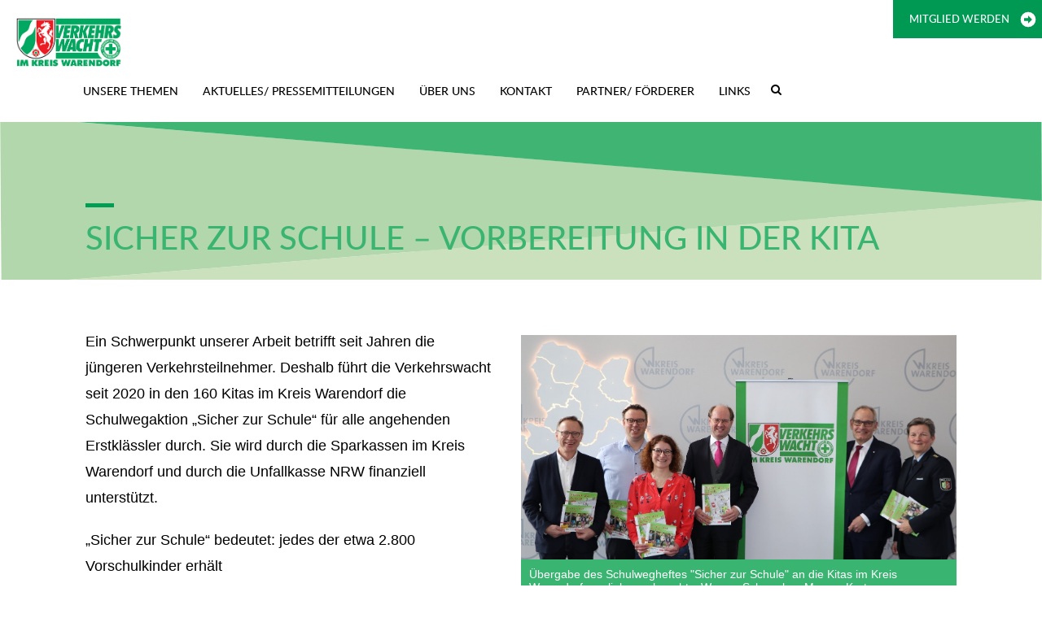

--- FILE ---
content_type: image/svg+xml
request_url: https://verkehrswacht-warendorf.de/wp-content/themes/lvwnrw/images/Background-Header-1.svg
body_size: 1234
content:
<svg id="Ebene_1" data-name="Ebene 1" xmlns="http://www.w3.org/2000/svg" xmlns:xlink="http://www.w3.org/1999/xlink" viewBox="0 0 1443 236"><defs><style>.cls-1{fill:none;}.cls-2{opacity:0.86;isolation:isolate;}.cls-3{clip-path:url(#clip-path);}.cls-4{clip-path:url(#clip-path-2);}.cls-5{clip-path:url(#clip-path-3);}.cls-6{fill:#c3ddb4;}.cls-7{clip-path:url(#clip-path-5);}.cls-8{fill:#a7d19f;}.cls-9{clip-path:url(#clip-path-8);}.cls-10{fill:#20a85d;}</style><clipPath id="clip-path"><rect class="cls-1" width="1443" height="236"/></clipPath><clipPath id="clip-path-2"><polygon class="cls-1" points="1442.4 235 1443 117 2 235 1442.4 235"/></clipPath><clipPath id="clip-path-3"><rect class="cls-1" width="1443" height="235"/></clipPath><clipPath id="clip-path-5"><polygon class="cls-1" points="1441 117.3 0 0 1.9 235 1441 117.3"/></clipPath><clipPath id="clip-path-8"><polygon class="cls-1" points="1442.4 0 2 0 1443 118 1442.4 0"/></clipPath></defs><g class="cls-2"><g class="cls-3"><g class="cls-4"><g class="cls-5"><rect class="cls-6" x="-3" y="112" width="1451" height="128"/></g></g></g><g class="cls-3"><g class="cls-7"><g class="cls-5"><rect class="cls-8" x="-5" y="-5" width="1451" height="245"/></g></g></g><g class="cls-3"><g class="cls-9"><g class="cls-5"><rect class="cls-10" x="-3" y="-5" width="1451" height="128"/></g></g></g></g></svg>

--- FILE ---
content_type: application/javascript
request_url: https://verkehrswacht-warendorf.de/wp-content/themes/lvwnrw/js/ajax-login-script.js?ver=6.9
body_size: 194
content:
jQuery(document).ready(function($) {$('form#lvwnrwLogin').on('submit', function(e){$('form#lvwnrwLogin p.status').show().text(ajax_login_object.loadingmessage);let redirectURL = $('#redirectURL').val();$.ajax({type: 'POST',dataType: 'json',url: ajax_login_object.ajaxurl,data: { 'action': 'ajaxlogin','username': $('form#lvwnrwLogin #username').val(), 'password': $('form#lvwnrwLogin #password').val(), 'security': $('form#lvwnrwLogin #security').val() },success: function(data){$('form#lvwnrwLogin p.status').text(data.message);if (data.loggedin == true){document.location.href = redirectURL;}}});e.preventDefault();});});